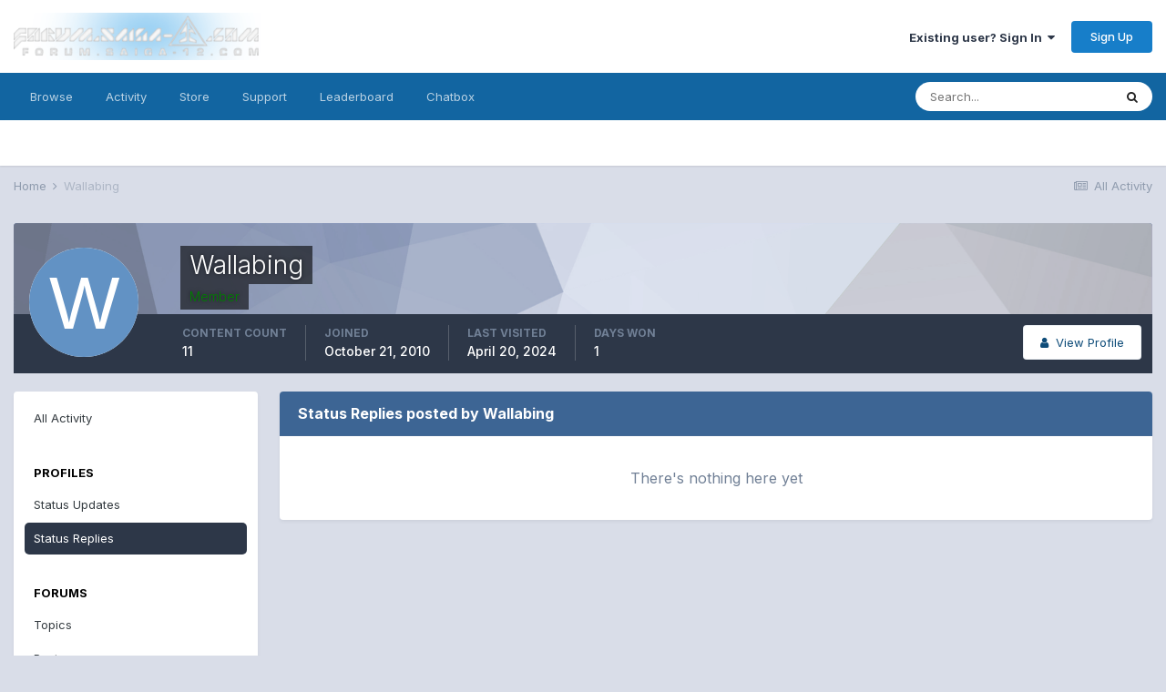

--- FILE ---
content_type: text/html;charset=UTF-8
request_url: http://forum.saiga-12.com/index.php?/profile/27510-wallabing/content/&type=core_statuses_reply&change_section=1
body_size: 8693
content:
<!DOCTYPE html>
<html lang="en-US" dir="ltr">
	<head>
		<title>Wallabing's Content - forum.Saiga-12.com</title>
		
			<script type="text/javascript">

  var _gaq = _gaq || [];
  _gaq.push(['_setAccount', 'UA-322385-2']);
  _gaq.push(['_trackPageview']);

  (function() {
    var ga = document.createElement('script'); ga.type = 'text/javascript'; ga.async = true;
    ga.src = ('https:' == document.location.protocol ? 'https://ssl' : 'http://www') + '.google-analytics.com/ga.js';
    var s = document.getElementsByTagName('script')[0]; s.parentNode.insertBefore(ga, s);
  })();

</script>
		
		<!--[if lt IE 9]>
			
		    <script src="//forum.saiga-12.com/applications/core/interface/html5shiv/html5shiv.js"></script>
		<![endif]-->
		

	<meta name="viewport" content="width=device-width, initial-scale=1">


	
	


	<meta name="twitter:card" content="summary" />



	
		
			
				<meta name="robots" content="noindex, follow">
			
		
	

	
		
			
				<meta property="og:site_name" content="forum.Saiga-12.com">
			
		
	

	
		
			
				<meta property="og:locale" content="en_US">
			
		
	


	
		<link rel="canonical" href="http://forum.saiga-12.com/index.php?/profile/27510-wallabing/" />
	

	
		<link rel="last" href="http://forum.saiga-12.com/index.php?/profile/27510-wallabing/content/&amp;type=core_statuses_reply" />
	




<link rel="manifest" href="http://forum.saiga-12.com/index.php?/manifest.webmanifest/">
<meta name="msapplication-config" content="http://forum.saiga-12.com/index.php?/browserconfig.xml/">
<meta name="msapplication-starturl" content="/">
<meta name="application-name" content="forum.Saiga-12.com">

<meta name="apple-mobile-web-app-title" content="forum.Saiga-12.com">

	<meta name="theme-color" content="#ffffff">






		


	
		<link href="https://fonts.googleapis.com/css?family=Inter:300,300i,400,400i,500,700,700i" rel="stylesheet" referrerpolicy="origin">
	



	<link rel='stylesheet' href='http://forum.saiga-12.com/uploads/css_built_1/341e4a57816af3ba440d891ca87450ff_framework.css?v=bc8372e0e01618437412' media='all'>

	<link rel='stylesheet' href='http://forum.saiga-12.com/uploads/css_built_1/05e81b71abe4f22d6eb8d1a929494829_responsive.css?v=bc8372e0e01618437412' media='all'>

	<link rel='stylesheet' href='http://forum.saiga-12.com/uploads/css_built_1/90eb5adf50a8c640f633d47fd7eb1778_core.css?v=bc8372e0e01618437412' media='all'>

	<link rel='stylesheet' href='http://forum.saiga-12.com/uploads/css_built_1/5a0da001ccc2200dc5625c3f3934497d_core_responsive.css?v=bc8372e0e01618437412' media='all'>

	<link rel='stylesheet' href='http://forum.saiga-12.com/uploads/css_built_1/ec0c06d47f161faa24112e8cbf0665bc_chatbox.css?v=bc8372e0e01618437412' media='all'>

	<link rel='stylesheet' href='http://forum.saiga-12.com/uploads/css_built_1/ffdbd8340d5c38a97b780eeb2549bc3f_profiles.css?v=bc8372e0e01618437412' media='all'>

	<link rel='stylesheet' href='http://forum.saiga-12.com/uploads/css_built_1/f2ef08fd7eaff94a9763df0d2e2aaa1f_streams.css?v=bc8372e0e01618437412' media='all'>

	<link rel='stylesheet' href='http://forum.saiga-12.com/uploads/css_built_1/9be4fe0d9dd3ee2160f368f53374cd3f_leaderboard.css?v=bc8372e0e01618437412' media='all'>

	<link rel='stylesheet' href='http://forum.saiga-12.com/uploads/css_built_1/125515e1b6f230e3adf3a20c594b0cea_profiles_responsive.css?v=bc8372e0e01618437412' media='all'>

	<link rel='stylesheet' href='http://forum.saiga-12.com/uploads/css_built_1/85f08a814a02aa8260eec3eab0e3ca47_profile.css?v=bc8372e0e01618437412' media='all'>

	<link rel='stylesheet' href='http://forum.saiga-12.com/uploads/css_built_1/667696516b1b637f376df8f2a042aef7_profile.css?v=bc8372e0e01618437412' media='all'>

	<link rel='stylesheet' href='http://forum.saiga-12.com/uploads/css_built_1/6a6afb106122c1b73b3caacf669ca862_profile.css?v=bc8372e0e01618437412' media='all'>





<link rel='stylesheet' href='http://forum.saiga-12.com/uploads/css_built_1/258adbb6e4f3e83cd3b355f84e3fa002_custom.css?v=bc8372e0e01618437412' media='all'>




		
		

	</head>
	<body class='ipsApp ipsApp_front ipsJS_none ipsClearfix' data-controller='core.front.core.app' data-message="" data-pageApp='core' data-pageLocation='front' data-pageModule='members' data-pageController='profile'>
		<a href='#elContent' class='ipsHide' title='Go to main content on this page' accesskey='m'>Jump to content</a>
		
		<div id='ipsLayout_header' class='ipsClearfix'>
			





			
			
<ul id='elMobileNav' class='ipsResponsive_hideDesktop' data-controller='core.front.core.mobileNav'>
	
		
			<li id='elMobileBreadcrumb'>
				<a href='http://forum.saiga-12.com/'>
					<span>Home</span>
				</a>
			</li>
		
	
	
	
	<li >
		<a data-action="defaultStream" href='http://forum.saiga-12.com/index.php?/discover/'><i class="fa fa-newspaper-o" aria-hidden="true"></i></a>
	</li>

	

	
		<li class='ipsJS_show'>
			<a href='http://forum.saiga-12.com/index.php?/search/'><i class='fa fa-search'></i></a>
		</li>
	
</ul>
			<header>
				<div class='ipsLayout_container'>
					


<a href='http://forum.saiga-12.com/' id='elLogo' accesskey='1'><img src="http://forum.saiga-12.com/uploads/monthly_2018_07/1_Saiga-12.com_Logo.png.6777bd97a256e3a36251647aee049070.png" alt='forum.Saiga-12.com'></a>

					

	<ul id="elUserNav" class="ipsList_inline cSignedOut ipsResponsive_showDesktop">
		
		
	


	<li class='cUserNav_icon ipsHide' id='elCart_container'></li>
	<li class='elUserNav_sep ipsHide' id='elCart_sep'></li>

<li id="elSignInLink">
			<a href="http://forum.saiga-12.com/index.php?/login/" data-ipsmenu-closeonclick="false" data-ipsmenu id="elUserSignIn">
				Existing user? Sign In  <i class="fa fa-caret-down"></i>
			</a>
			
<div id='elUserSignIn_menu' class='ipsMenu ipsMenu_auto ipsHide'>
	<form accept-charset='utf-8' method='post' action='http://forum.saiga-12.com/index.php?/login/' data-controller="core.global.core.login">
		<input type="hidden" name="csrfKey" value="d00f92dabeb3b06c241fae6b05e710db">
		<input type="hidden" name="ref" value="aHR0cDovL2ZvcnVtLnNhaWdhLTEyLmNvbS9pbmRleC5waHA/L3Byb2ZpbGUvMjc1MTAtd2FsbGFiaW5nL2NvbnRlbnQvJnR5cGU9Y29yZV9zdGF0dXNlc19yZXBseSZjaGFuZ2Vfc2VjdGlvbj0x">
		<div data-role="loginForm">
			
			
			
				<div class='ipsColumns ipsColumns_noSpacing'>
					<div class='ipsColumn ipsColumn_wide' id='elUserSignIn_internal'>
						
<div class="ipsPad ipsForm ipsForm_vertical">
	<h4 class="ipsType_sectionHead">Sign In</h4>
	<br><br>
	<ul class='ipsList_reset'>
		<li class="ipsFieldRow ipsFieldRow_noLabel ipsFieldRow_fullWidth">
			
			
				<input type="text" placeholder="Display Name" name="auth" autocomplete="username">
			
		</li>
		<li class="ipsFieldRow ipsFieldRow_noLabel ipsFieldRow_fullWidth">
			<input type="password" placeholder="Password" name="password" autocomplete="current-password">
		</li>
		<li class="ipsFieldRow ipsFieldRow_checkbox ipsClearfix">
			<span class="ipsCustomInput">
				<input type="checkbox" name="remember_me" id="remember_me_checkbox" value="1" checked aria-checked="true">
				<span></span>
			</span>
			<div class="ipsFieldRow_content">
				<label class="ipsFieldRow_label" for="remember_me_checkbox">Remember me</label>
				<span class="ipsFieldRow_desc">Not recommended on shared computers</span>
			</div>
		</li>
		<li class="ipsFieldRow ipsFieldRow_fullWidth">
			<button type="submit" name="_processLogin" value="usernamepassword" class="ipsButton ipsButton_primary ipsButton_small" id="elSignIn_submit">Sign In</button>
			
				<p class="ipsType_right ipsType_small">
					
						<a href='http://forum.saiga-12.com/index.php?/lostpassword/' data-ipsDialog data-ipsDialog-title='Forgot your password?'>
					
					Forgot your password?</a>
				</p>
			
		</li>
	</ul>
</div>
					</div>
					<div class='ipsColumn ipsColumn_wide'>
						<div class='ipsPadding' id='elUserSignIn_external'>
							<div class='ipsAreaBackground_light ipsPadding:half'>
								
								
									<div class='ipsType_center ipsMargin_top:half'>
										

<button type="submit" name="_processLogin" value="2" class='ipsButton ipsButton_verySmall ipsButton_fullWidth ipsSocial ipsSocial_facebook' style="background-color: #3a579a">
	
		<span class='ipsSocial_icon'>
			
				<i class='fa fa-facebook-official'></i>
			
		</span>
		<span class='ipsSocial_text'>Sign in with Facebook</span>
	
</button>
									</div>
								
							</div>
						</div>
					</div>
				</div>
			
		</div>
	</form>
</div>
		</li>
		
			<li>
				
					<a href="http://forum.saiga-12.com/index.php?/register/" data-ipsdialog data-ipsdialog-size="narrow" data-ipsdialog-title="Sign Up"  id="elRegisterButton" class="ipsButton ipsButton_normal ipsButton_primary">Sign Up</a>
				
			</li>
		
	</ul>

				</div>
			</header>
			

	<nav data-controller='core.front.core.navBar' class=' ipsResponsive_showDesktop'>
		<div class='ipsNavBar_primary ipsLayout_container '>
			<ul data-role="primaryNavBar" class='ipsClearfix'>
				


	
		
		
		<li  id='elNavSecondary_1' data-role="navBarItem" data-navApp="core" data-navExt="CustomItem">
			
			
				<a href="http://forum.saiga-12.com"  data-navItem-id="1" >
					Browse<span class='ipsNavBar_active__identifier'></span>
				</a>
			
			
				<ul class='ipsNavBar_secondary ipsHide' data-role='secondaryNavBar'>
					


	
	

	
		
		
		<li  id='elNavSecondary_10' data-role="navBarItem" data-navApp="forums" data-navExt="Forums">
			
			
				<a href="http://forum.saiga-12.com/index.php"  data-navItem-id="10" >
					Forums<span class='ipsNavBar_active__identifier'></span>
				</a>
			
			
		</li>
	
	

	
		
		
		<li  id='elNavSecondary_11' data-role="navBarItem" data-navApp="gallery" data-navExt="Gallery">
			
			
				<a href="http://forum.saiga-12.com/index.php?/gallery/"  data-navItem-id="11" >
					Gallery<span class='ipsNavBar_active__identifier'></span>
				</a>
			
			
		</li>
	
	

	
		
		
		<li  id='elNavSecondary_12' data-role="navBarItem" data-navApp="blog" data-navExt="Blogs">
			
			
				<a href="http://forum.saiga-12.com/index.php?/blogs/"  data-navItem-id="12" >
					Blogs<span class='ipsNavBar_active__identifier'></span>
				</a>
			
			
		</li>
	
	

	
		
		
		<li  id='elNavSecondary_13' data-role="navBarItem" data-navApp="calendar" data-navExt="Calendar">
			
			
				<a href="http://forum.saiga-12.com/index.php?/calendar/"  data-navItem-id="13" >
					Calendar<span class='ipsNavBar_active__identifier'></span>
				</a>
			
			
		</li>
	
	

	
	

	
		
		
		<li  id='elNavSecondary_31' data-role="navBarItem" data-navApp="core" data-navExt="StaffDirectory">
			
			
				<a href="http://forum.saiga-12.com/index.php?/staff/"  data-navItem-id="31" >
					Staff<span class='ipsNavBar_active__identifier'></span>
				</a>
			
			
		</li>
	
	

	
		
		
		<li  id='elNavSecondary_32' data-role="navBarItem" data-navApp="core" data-navExt="OnlineUsers">
			
			
				<a href="http://forum.saiga-12.com/index.php?/online/"  data-navItem-id="32" >
					Online Users<span class='ipsNavBar_active__identifier'></span>
				</a>
			
			
		</li>
	
	

	
		
		
		<li  id='elNavSecondary_33' data-role="navBarItem" data-navApp="core" data-navExt="Leaderboard">
			
			
				<a href="http://forum.saiga-12.com/index.php?/leaderboard/"  data-navItem-id="33" >
					Leaderboard<span class='ipsNavBar_active__identifier'></span>
				</a>
			
			
		</li>
	
	

					<li class='ipsHide' id='elNavigationMore_1' data-role='navMore'>
						<a href='#' data-ipsMenu data-ipsMenu-appendTo='#elNavigationMore_1' id='elNavigationMore_1_dropdown'>More <i class='fa fa-caret-down'></i></a>
						<ul class='ipsHide ipsMenu ipsMenu_auto' id='elNavigationMore_1_dropdown_menu' data-role='moreDropdown'></ul>
					</li>
				</ul>
			
		</li>
	
	

	
		
		
		<li  id='elNavSecondary_2' data-role="navBarItem" data-navApp="core" data-navExt="CustomItem">
			
			
				<a href="http://forum.saiga-12.com/index.php?/discover/"  data-navItem-id="2" >
					Activity<span class='ipsNavBar_active__identifier'></span>
				</a>
			
			
				<ul class='ipsNavBar_secondary ipsHide' data-role='secondaryNavBar'>
					


	
		
		
		<li  id='elNavSecondary_4' data-role="navBarItem" data-navApp="core" data-navExt="AllActivity">
			
			
				<a href="http://forum.saiga-12.com/index.php?/discover/"  data-navItem-id="4" >
					All Activity<span class='ipsNavBar_active__identifier'></span>
				</a>
			
			
		</li>
	
	

	
	

	
	

	
	

	
		
		
		<li  id='elNavSecondary_8' data-role="navBarItem" data-navApp="core" data-navExt="Search">
			
			
				<a href="http://forum.saiga-12.com/index.php?/search/"  data-navItem-id="8" >
					Search<span class='ipsNavBar_active__identifier'></span>
				</a>
			
			
		</li>
	
	

	
	

					<li class='ipsHide' id='elNavigationMore_2' data-role='navMore'>
						<a href='#' data-ipsMenu data-ipsMenu-appendTo='#elNavigationMore_2' id='elNavigationMore_2_dropdown'>More <i class='fa fa-caret-down'></i></a>
						<ul class='ipsHide ipsMenu ipsMenu_auto' id='elNavigationMore_2_dropdown_menu' data-role='moreDropdown'></ul>
					</li>
				</ul>
			
		</li>
	
	

	
		
		
		<li  id='elNavSecondary_14' data-role="navBarItem" data-navApp="nexus" data-navExt="Store">
			
			
				<a href="http://forum.saiga-12.com/index.php?/store/"  data-navItem-id="14" >
					Store<span class='ipsNavBar_active__identifier'></span>
				</a>
			
			
				<ul class='ipsNavBar_secondary ipsHide' data-role='secondaryNavBar'>
					


	
	

	
	

	
	

	
	

	
	

					<li class='ipsHide' id='elNavigationMore_14' data-role='navMore'>
						<a href='#' data-ipsMenu data-ipsMenu-appendTo='#elNavigationMore_14' id='elNavigationMore_14_dropdown'>More <i class='fa fa-caret-down'></i></a>
						<ul class='ipsHide ipsMenu ipsMenu_auto' id='elNavigationMore_14_dropdown_menu' data-role='moreDropdown'></ul>
					</li>
				</ul>
			
		</li>
	
	

	
		
		
		<li  id='elNavSecondary_27' data-role="navBarItem" data-navApp="core" data-navExt="CustomItem">
			
			
				<a href="http://forum.saiga-12.com/index.php?/support/"  data-navItem-id="27" >
					Support<span class='ipsNavBar_active__identifier'></span>
				</a>
			
			
				<ul class='ipsNavBar_secondary ipsHide' data-role='secondaryNavBar'>
					


	
	

	
	

					<li class='ipsHide' id='elNavigationMore_27' data-role='navMore'>
						<a href='#' data-ipsMenu data-ipsMenu-appendTo='#elNavigationMore_27' id='elNavigationMore_27_dropdown'>More <i class='fa fa-caret-down'></i></a>
						<ul class='ipsHide ipsMenu ipsMenu_auto' id='elNavigationMore_27_dropdown_menu' data-role='moreDropdown'></ul>
					</li>
				</ul>
			
		</li>
	
	

	
		
		
		<li  id='elNavSecondary_34' data-role="navBarItem" data-navApp="core" data-navExt="Leaderboard">
			
			
				<a href="http://forum.saiga-12.com/index.php?/leaderboard/"  data-navItem-id="34" >
					Leaderboard<span class='ipsNavBar_active__identifier'></span>
				</a>
			
			
		</li>
	
	

	
		
		
		<li  id='elNavSecondary_35' data-role="navBarItem" data-navApp="bimchatbox" data-navExt="Chatbox">
			
			
				<a href="http://forum.saiga-12.com/index.php?/bimchatbox/"  data-navItem-id="35" >
					Chatbox<span class='ipsNavBar_active__identifier'></span>
				</a>
			
			
		</li>
	
	

	
	

				<li class='ipsHide' id='elNavigationMore' data-role='navMore'>
					<a href='#' data-ipsMenu data-ipsMenu-appendTo='#elNavigationMore' id='elNavigationMore_dropdown'>More</a>
					<ul class='ipsNavBar_secondary ipsHide' data-role='secondaryNavBar'>
						<li class='ipsHide' id='elNavigationMore_more' data-role='navMore'>
							<a href='#' data-ipsMenu data-ipsMenu-appendTo='#elNavigationMore_more' id='elNavigationMore_more_dropdown'>More <i class='fa fa-caret-down'></i></a>
							<ul class='ipsHide ipsMenu ipsMenu_auto' id='elNavigationMore_more_dropdown_menu' data-role='moreDropdown'></ul>
						</li>
					</ul>
				</li>
			</ul>
			

	<div id="elSearchWrapper">
		<div id='elSearch' class='' data-controller='core.front.core.quickSearch'>
			<form accept-charset='utf-8' action='//forum.saiga-12.com/index.php?/search/&amp;do=quicksearch' method='post'>
				<input type='search' id='elSearchField' placeholder='Search...' name='q' autocomplete='off' aria-label='Search'>
				<button class='cSearchSubmit' type="submit" aria-label='Search'><i class="fa fa-search"></i></button>
				<div id="elSearchExpanded">
					<div class="ipsMenu_title">
						Search In
					</div>
					<ul class="ipsSideMenu_list ipsSideMenu_withRadios ipsSideMenu_small" data-ipsSideMenu data-ipsSideMenu-type="radio" data-ipsSideMenu-responsive="false" data-role="searchContexts">
						<li>
							<span class='ipsSideMenu_item ipsSideMenu_itemActive' data-ipsMenuValue='all'>
								<input type="radio" name="type" value="all" checked id="elQuickSearchRadio_type_all">
								<label for='elQuickSearchRadio_type_all' id='elQuickSearchRadio_type_all_label'>Everywhere</label>
							</span>
						</li>
						
						
							<li>
								<span class='ipsSideMenu_item' data-ipsMenuValue='core_statuses_status'>
									<input type="radio" name="type" value="core_statuses_status" id="elQuickSearchRadio_type_core_statuses_status">
									<label for='elQuickSearchRadio_type_core_statuses_status' id='elQuickSearchRadio_type_core_statuses_status_label'>Status Updates</label>
								</span>
							</li>
						
						
						<li data-role="showMoreSearchContexts">
							<span class='ipsSideMenu_item' data-action="showMoreSearchContexts" data-exclude="core_statuses_status">
								More options...
							</span>
						</li>
					</ul>
					<div class="ipsMenu_title">
						Find results that contain...
					</div>
					<ul class='ipsSideMenu_list ipsSideMenu_withRadios ipsSideMenu_small ipsType_normal' role="radiogroup" data-ipsSideMenu data-ipsSideMenu-type="radio" data-ipsSideMenu-responsive="false" data-filterType='andOr'>
						
							<li>
								<span class='ipsSideMenu_item ipsSideMenu_itemActive' data-ipsMenuValue='or'>
									<input type="radio" name="search_and_or" value="or" checked id="elRadio_andOr_or">
									<label for='elRadio_andOr_or' id='elField_andOr_label_or'><em>Any</em> of my search term words</label>
								</span>
							</li>
						
							<li>
								<span class='ipsSideMenu_item ' data-ipsMenuValue='and'>
									<input type="radio" name="search_and_or" value="and"  id="elRadio_andOr_and">
									<label for='elRadio_andOr_and' id='elField_andOr_label_and'><em>All</em> of my search term words</label>
								</span>
							</li>
						
					</ul>
					<div class="ipsMenu_title">
						Find results in...
					</div>
					<ul class='ipsSideMenu_list ipsSideMenu_withRadios ipsSideMenu_small ipsType_normal' role="radiogroup" data-ipsSideMenu data-ipsSideMenu-type="radio" data-ipsSideMenu-responsive="false" data-filterType='searchIn'>
						<li>
							<span class='ipsSideMenu_item ipsSideMenu_itemActive' data-ipsMenuValue='all'>
								<input type="radio" name="search_in" value="all" checked id="elRadio_searchIn_and">
								<label for='elRadio_searchIn_and' id='elField_searchIn_label_all'>Content titles and body</label>
							</span>
						</li>
						<li>
							<span class='ipsSideMenu_item' data-ipsMenuValue='titles'>
								<input type="radio" name="search_in" value="titles" id="elRadio_searchIn_titles">
								<label for='elRadio_searchIn_titles' id='elField_searchIn_label_titles'>Content titles only</label>
							</span>
						</li>
					</ul>
				</div>
			</form>
		</div>
	</div>

		</div>
	</nav>

		</div>
		<main id='ipsLayout_body' class='ipsLayout_container'>
			<div id='ipsLayout_contentArea'>
				<div id='ipsLayout_contentWrapper'>
					
<nav class='ipsBreadcrumb ipsBreadcrumb_top ipsFaded_withHover'>
	

	<ul class='ipsList_inline ipsPos_right'>
		
		<li >
			<a data-action="defaultStream" class='ipsType_light '  href='http://forum.saiga-12.com/index.php?/discover/'><i class="fa fa-newspaper-o" aria-hidden="true"></i> <span>All Activity</span></a>
		</li>
		
	</ul>

	<ul data-role="breadcrumbList">
		<li>
			<a title="Home" href='http://forum.saiga-12.com/'>
				<span>Home <i class='fa fa-angle-right'></i></span>
			</a>
		</li>
		
		
			<li>
				
					<a href='http://forum.saiga-12.com/index.php?/profile/27510-wallabing/'>
						<span>Wallabing </span>
					</a>
				
			</li>
		
	</ul>
</nav>
					
					<div id='ipsLayout_mainArea'>
						<a id='elContent'></a>
						
						
						
						

	




						


<div data-controller='core.front.profile.main' id='elProfileUserContent'>
	

<header data-role="profileHeader">
	<div class='ipsPageHead_special cProfileHeaderMinimal' id='elProfileHeader' data-controller='core.global.core.coverPhoto' data-url="http://forum.saiga-12.com/index.php?/profile/27510-wallabing/&amp;csrfKey=d00f92dabeb3b06c241fae6b05e710db" data-coverOffset='0'>
		
			<div class='ipsCoverPhoto_container' style="background-color: hsl(223, 100%, 80% )">
				<img src='http://forum.saiga-12.com/uploads/set_resources_1/84c1e40ea0e759e3f1505eb1788ddf3c_pattern.png' class='ipsCoverPhoto_photo' data-action="toggleCoverPhoto" alt=''>
			</div>
		
		
		<div class='ipsColumns ipsColumns_collapsePhone' data-hideOnCoverEdit>
			<div class='ipsColumn ipsColumn_fixed ipsColumn_narrow ipsPos_center' id='elProfilePhoto'>
				
					<span class='ipsUserPhoto ipsUserPhoto_xlarge'>					
						<img src='data:image/svg+xml,%3Csvg%20xmlns%3D%22http%3A%2F%2Fwww.w3.org%2F2000%2Fsvg%22%20viewBox%3D%220%200%201024%201024%22%20style%3D%22background%3A%236292c4%22%3E%3Cg%3E%3Ctext%20text-anchor%3D%22middle%22%20dy%3D%22.35em%22%20x%3D%22512%22%20y%3D%22512%22%20fill%3D%22%23ffffff%22%20font-size%3D%22700%22%20font-family%3D%22-apple-system%2C%20BlinkMacSystemFont%2C%20Roboto%2C%20Helvetica%2C%20Arial%2C%20sans-serif%22%3EW%3C%2Ftext%3E%3C%2Fg%3E%3C%2Fsvg%3E' alt=''>
					</span>
				
				
			</div>
			<div class='ipsColumn ipsColumn_fluid'>
				<div class='ipsPos_left ipsPad cProfileHeader_name ipsType_normal'>
					<h1 class='ipsType_reset ipsPageHead_barText'>
						Wallabing

						
                        
					</h1>
					<span>
						<span class='ipsPageHead_barText'><span style='color:green'>Member</span></span>
					</span>
				</div>
				
					<ul class='ipsList_inline ipsPad ipsResponsive_hidePhone ipsResponsive_block ipsPos_left'>
						
							<li>

<div data-followApp='core' data-followArea='member' data-followID='27510'  data-controller='core.front.core.followButton'>
	
		

	
</div></li>
						
						
					</ul>
				
			</div>
		</div>
	</div>

	<div class='ipsGrid ipsAreaBackground ipsPad ipsResponsive_showPhone ipsResponsive_block'>
		
		
		

		
		
		<div data-role='switchView' class='ipsGrid_span12'>
			<div data-action="goToProfile" data-type='phone' class=''>
				<a href='http://forum.saiga-12.com/index.php?/profile/27510-wallabing/' class='ipsButton ipsButton_veryLight ipsButton_small ipsButton_fullWidth' title="Wallabing's Profile"><i class='fa fa-user'></i></a>
			</div>
			<div data-action="browseContent" data-type='phone' class='ipsHide'>
				<a href="http://forum.saiga-12.com/index.php?/profile/27510-wallabing/content/" class='ipsButton ipsButton_veryLight ipsButton_small ipsButton_fullWidth'  title="Wallabing's Content"><i class='fa fa-newspaper-o'></i></a>
			</div>
		</div>
	</div>

	<div id='elProfileStats' class='ipsClearfix sm:ipsPadding ipsResponsive_pull'>
		<div data-role='switchView' class='ipsResponsive_hidePhone ipsPos_right'>
			<a href='http://forum.saiga-12.com/index.php?/profile/27510-wallabing/' class='ipsButton ipsButton_veryLight ipsButton_small ipsPos_right ' data-action="goToProfile" data-type='full' title="Wallabing's Profile"><i class='fa fa-user'></i> <span class='ipsResponsive_showDesktop ipsResponsive_inline'>&nbsp;View Profile</span></a>
			<a href="http://forum.saiga-12.com/index.php?/profile/27510-wallabing/content/" class='ipsButton ipsButton_veryLight ipsButton_small ipsPos_right ipsHide' data-action="browseContent" data-type='full' title="Wallabing's Content"><i class='fa fa-newspaper-o'></i> <span class='ipsResponsive_showDesktop ipsResponsive_inline'>&nbsp;See their activity</span></a>
		</div>
		<ul class='ipsList_reset ipsFlex ipsFlex-ai:center ipsFlex-fw:wrap ipsPos_left ipsResponsive_noFloat'>
			<li>
				<h4 class='ipsType_minorHeading'>Content Count</h4>
				11
			</li>
			<li>
				<h4 class='ipsType_minorHeading'>Joined</h4>
				<time datetime='2010-10-21T02:17:58Z' title='10/21/2010 02:17  AM' data-short='15 yr'>October 21, 2010</time>
			</li>
            
			<li>
				<h4 class='ipsType_minorHeading'>Last visited</h4>
				<span>
					
                    <time datetime='2024-04-20T09:16:44Z' title='04/20/2024 09:16  AM' data-short='1 yr'>April 20, 2024</time>
				</span>
			</li>
            
			
			<li>
				<h4 class='ipsType_minorHeading'>Days Won</h4>
				<span data-ipsTooltip title='The number of times Wallabing had the most number of content likes for a day'>1</span>
			</li>
			
		</ul>
	</div>
</header>
	<div data-role="profileContent" class='ipsSpacer_top'>

		<div class="ipsColumns ipsColumns_collapsePhone">
			<div class="ipsColumn ipsColumn_wide">
				<div class='ipsPadding:half ipsBox'>
					<div class="ipsSideMenu" data-ipsTabBar data-ipsTabBar-contentArea='#elUserContent' data-ipsTabBar-itemselector=".ipsSideMenu_item" data-ipsTabBar-activeClass="ipsSideMenu_itemActive" data-ipsSideMenu>
						<h3 class="ipsSideMenu_mainTitle ipsAreaBackground_light ipsType_medium">
							<a href="#user_content" class="ipsPad_double" data-action="openSideMenu"><i class="fa fa-bars"></i> &nbsp;Content Type&nbsp;<i class="fa fa-caret-down"></i></a>
						</h3>
						<div>
							<ul class="ipsSideMenu_list">
								<li><a href="http://forum.saiga-12.com/index.php?/profile/27510-wallabing/content/&amp;change_section=1" class="ipsSideMenu_item ">All Activity</a></li>
							</ul>
							
								<h4 class='ipsSideMenu_subTitle'>Profiles</h4>
								<ul class="ipsSideMenu_list">
									
										<li><a href="http://forum.saiga-12.com/index.php?/profile/27510-wallabing/content/&amp;type=core_statuses_status&amp;change_section=1" class="ipsSideMenu_item ">Status Updates</a></li>
									
										<li><a href="http://forum.saiga-12.com/index.php?/profile/27510-wallabing/content/&amp;type=core_statuses_reply&amp;change_section=1" class="ipsSideMenu_item ipsSideMenu_itemActive">Status Replies</a></li>
									
								</ul>
							
								<h4 class='ipsSideMenu_subTitle'>Forums</h4>
								<ul class="ipsSideMenu_list">
									
										<li><a href="http://forum.saiga-12.com/index.php?/profile/27510-wallabing/content/&amp;type=forums_topic&amp;change_section=1" class="ipsSideMenu_item ">Topics</a></li>
									
										<li><a href="http://forum.saiga-12.com/index.php?/profile/27510-wallabing/content/&amp;type=forums_topic_post&amp;change_section=1" class="ipsSideMenu_item ">Posts</a></li>
									
								</ul>
							
								<h4 class='ipsSideMenu_subTitle'>Gallery</h4>
								<ul class="ipsSideMenu_list">
									
										<li><a href="http://forum.saiga-12.com/index.php?/profile/27510-wallabing/content/&amp;type=gallery_image&amp;change_section=1" class="ipsSideMenu_item ">Images</a></li>
									
										<li><a href="http://forum.saiga-12.com/index.php?/profile/27510-wallabing/content/&amp;type=gallery_image_comment&amp;change_section=1" class="ipsSideMenu_item ">Image Comments</a></li>
									
										<li><a href="http://forum.saiga-12.com/index.php?/profile/27510-wallabing/content/&amp;type=gallery_album_item&amp;change_section=1" class="ipsSideMenu_item ">Albums</a></li>
									
										<li><a href="http://forum.saiga-12.com/index.php?/profile/27510-wallabing/content/&amp;type=gallery_album_comment&amp;change_section=1" class="ipsSideMenu_item ">Album Comments</a></li>
									
								</ul>
							
								<h4 class='ipsSideMenu_subTitle'>Blogs</h4>
								<ul class="ipsSideMenu_list">
									
										<li><a href="http://forum.saiga-12.com/index.php?/profile/27510-wallabing/content/&amp;type=blog_entry&amp;change_section=1" class="ipsSideMenu_item ">Blog Entries</a></li>
									
										<li><a href="http://forum.saiga-12.com/index.php?/profile/27510-wallabing/content/&amp;type=blog_entry_comment&amp;change_section=1" class="ipsSideMenu_item ">Blog Comments</a></li>
									
								</ul>
							
								<h4 class='ipsSideMenu_subTitle'>Calendar</h4>
								<ul class="ipsSideMenu_list">
									
										<li><a href="http://forum.saiga-12.com/index.php?/profile/27510-wallabing/content/&amp;type=calendar_event&amp;change_section=1" class="ipsSideMenu_item ">Events</a></li>
									
										<li><a href="http://forum.saiga-12.com/index.php?/profile/27510-wallabing/content/&amp;type=calendar_event_comment&amp;change_section=1" class="ipsSideMenu_item ">Event Comments</a></li>
									
								</ul>
							
								<h4 class='ipsSideMenu_subTitle'>Store</h4>
								<ul class="ipsSideMenu_list">
									
										<li><a href="http://forum.saiga-12.com/index.php?/profile/27510-wallabing/content/&amp;type=nexus_package_review&amp;change_section=1" class="ipsSideMenu_item ">Product Reviews</a></li>
									
								</ul>
							
						</div>			
					</div>
				</div>
			</div>
			<div class="ipsColumn ipsColumn_fluid" id='elUserContent'>
				
<div class='ipsBox'>
	<h2 class='ipsType_sectionTitle ipsType_reset'>Status Replies posted by Wallabing</h2>
	
<div data-baseurl='http://forum.saiga-12.com/index.php?/profile/27510-wallabing/content/&amp;type=core_statuses_reply' data-resort='listResort' data-controller='core.global.core.table'  >
	

	

	
		
			<div class='ipsType_center ipsPad'>
				<p class='ipsType_large ipsType_light'>There's nothing here yet</p>
				
			</div>
		

	
	
</div>
</div>
			</div>
		</div>

	</div>
</div>

						


					</div>
					


					
<nav class='ipsBreadcrumb ipsBreadcrumb_bottom ipsFaded_withHover'>
	
		


	

	<ul class='ipsList_inline ipsPos_right'>
		
		<li >
			<a data-action="defaultStream" class='ipsType_light '  href='http://forum.saiga-12.com/index.php?/discover/'><i class="fa fa-newspaper-o" aria-hidden="true"></i> <span>All Activity</span></a>
		</li>
		
	</ul>

	<ul data-role="breadcrumbList">
		<li>
			<a title="Home" href='http://forum.saiga-12.com/'>
				<span>Home <i class='fa fa-angle-right'></i></span>
			</a>
		</li>
		
		
			<li>
				
					<a href='http://forum.saiga-12.com/index.php?/profile/27510-wallabing/'>
						<span>Wallabing </span>
					</a>
				
			</li>
		
	</ul>
</nav>
				</div>
			</div>
			
		</main>
		<footer id='ipsLayout_footer' class='ipsClearfix'>
			<div class='ipsLayout_container'>
				
				


<ul class='ipsList_inline ipsType_center ipsSpacer_top' id="elFooterLinks">
	
	
	
	
	
	
		<li><a rel="nofollow" href='http://forum.saiga-12.com/index.php?/contact/' data-ipsdialog data-ipsDialog-remoteSubmit data-ipsDialog-flashMessage='Thanks, your message has been sent to the administrators.' data-ipsdialog-title="Contact Us">Contact Us</a></li>
	
</ul>	


<p id='elCopyright'>
	<span id='elCopyright_userLine'>Saiga-12.com Corporation</span>
	<a rel='nofollow' title='Invision Community' href='https://www.invisioncommunity.com/'>Powered by Invision Community</a>
</p>
			</div>
		</footer>
		

<div id="elMobileDrawer" class="ipsDrawer ipsHide">
	<div class="ipsDrawer_menu">
		<a href="#" class="ipsDrawer_close" data-action="close"><span>×</span></a>
		<div class="ipsDrawer_content">
<ul id="elUserNav_mobile" class="ipsList_inline signed_in ipsClearfix">
	


</ul>

			
				<div class="ipsPadding">
					<ul class="ipsToolList ipsToolList_vertical">
<li>
							<a href="http://forum.saiga-12.com/index.php?/login/" id="elSigninButton_mobile" class="ipsButton ipsButton_light ipsButton_small ipsButton_fullWidth">Existing user? Sign In</a>
						</li>
						
							<li>
								
									<a href="http://forum.saiga-12.com/index.php?/register/" data-ipsdialog data-ipsdialog-size="narrow" data-ipsdialog-title="Sign Up" data-ipsdialog-fixed="true"  id="elRegisterButton_mobile" class="ipsButton ipsButton_small ipsButton_fullWidth ipsButton_important">Sign Up</a>
								
							</li>
						
					</ul>
</div>
			

			<ul class="ipsDrawer_list">
				

				
				
				
				
					
						
						
							<li class="ipsDrawer_itemParent">
								<h4 class="ipsDrawer_title"><a href="#">Browse</a></h4>
								<ul class="ipsDrawer_list">
<li data-action="back"><a href="#">Back</a></li>

									
									
										


	

	
		
			<li>
				<a href='http://forum.saiga-12.com/index.php' >
					Forums
				</a>
			</li>
		
	

	
		
			<li>
				<a href='http://forum.saiga-12.com/index.php?/gallery/' >
					Gallery
				</a>
			</li>
		
	

	
		
			<li>
				<a href='http://forum.saiga-12.com/index.php?/blogs/' >
					Blogs
				</a>
			</li>
		
	

	
		
			<li>
				<a href='http://forum.saiga-12.com/index.php?/calendar/' >
					Calendar
				</a>
			</li>
		
	

	

	
		
			<li>
				<a href='http://forum.saiga-12.com/index.php?/staff/' >
					Staff
				</a>
			</li>
		
	

	
		
			<li>
				<a href='http://forum.saiga-12.com/index.php?/online/' >
					Online Users
				</a>
			</li>
		
	

	
		
			<li>
				<a href='http://forum.saiga-12.com/index.php?/leaderboard/' >
					Leaderboard
				</a>
			</li>
		
	

										
								</ul>
</li>
						
					
				
					
						
						
							<li class="ipsDrawer_itemParent">
								<h4 class="ipsDrawer_title"><a href="#">Activity</a></h4>
								<ul class="ipsDrawer_list">
<li data-action="back"><a href="#">Back</a></li>

									
									
										


	
		
			<li>
				<a href='http://forum.saiga-12.com/index.php?/discover/' >
					All Activity
				</a>
			</li>
		
	

	

	

	

	
		
			<li>
				<a href='http://forum.saiga-12.com/index.php?/search/' >
					Search
				</a>
			</li>
		
	

	

										
								</ul>
</li>
						
					
				
					
						
						
							<li class="ipsDrawer_itemParent">
								<h4 class="ipsDrawer_title"><a href="#">Store</a></h4>
								<ul class="ipsDrawer_list">
<li data-action="back"><a href="#">Back</a></li>

									
									
										


	

	

	

	

	

										
								</ul>
</li>
						
					
				
					
						
						
							<li class="ipsDrawer_itemParent">
								<h4 class="ipsDrawer_title"><a href="#">Support</a></h4>
								<ul class="ipsDrawer_list">
<li data-action="back"><a href="#">Back</a></li>

									
									
										


	

	

										
								</ul>
</li>
						
					
				
					
						
						
							<li><a href="http://forum.saiga-12.com/index.php?/leaderboard/" >Leaderboard</a></li>
						
					
				
					
						
						
							<li><a href="http://forum.saiga-12.com/index.php?/bimchatbox/" >Chatbox</a></li>
						
					
				
					
				
				
			</ul>
</div>
	</div>
</div>

<div id="elMobileCreateMenuDrawer" class="ipsDrawer ipsHide">
	<div class="ipsDrawer_menu">
		<a href="#" class="ipsDrawer_close" data-action="close"><span>×</span></a>
		<div class="ipsDrawer_content ipsSpacer_bottom ipsPad">
			<ul class="ipsDrawer_list">
<li class="ipsDrawer_listTitle ipsType_reset">Create New...</li>
				
			</ul>
</div>
	</div>
</div>

		
		

	
	<script type='text/javascript'>
		var ipsDebug = false;		
	
		var CKEDITOR_BASEPATH = '//forum.saiga-12.com/applications/core/interface/ckeditor/ckeditor/';
	
		var ipsSettings = {
			
			
			cookie_path: "/",
			
			cookie_prefix: "ips4_",
			
			
			cookie_ssl: false,
			
			upload_imgURL: "http://forum.saiga-12.com/uploads/set_resources_1/0cb563f8144768654a2205065d13abd6_upload.png",
			message_imgURL: "http://forum.saiga-12.com/uploads/set_resources_1/0cb563f8144768654a2205065d13abd6_message.png",
			notification_imgURL: "http://forum.saiga-12.com/uploads/set_resources_1/0cb563f8144768654a2205065d13abd6_notification.png",
			baseURL: "//forum.saiga-12.com/",
			jsURL: "//forum.saiga-12.com/applications/core/interface/js/js.php",
			csrfKey: "d00f92dabeb3b06c241fae6b05e710db",
			antiCache: "bc8372e0e01618437412",
			jsAntiCache: "bc8372e0e01763436697",
			disableNotificationSounds: false,
			useCompiledFiles: true,
			links_external: true,
			memberID: 0,
			lazyLoadEnabled: false,
			blankImg: "//forum.saiga-12.com/applications/core/interface/js/spacer.png",
			analyticsProvider: "custom",
			viewProfiles: true,
			mapProvider: 'none',
			mapApiKey: ''
		};
		
		
		
		
			ipsSettings['maxImageDimensions'] = {
				width: 1000,
				height: 750
			};
		
		
	</script>





<script type='text/javascript' src='http://forum.saiga-12.com/uploads/javascript_global/root_library.js?v=bc8372e0e01763436697' data-ips></script>


<script type='text/javascript' src='http://forum.saiga-12.com/uploads/javascript_global/root_js_lang_1.js?v=bc8372e0e01763436697' data-ips></script>


<script type='text/javascript' src='http://forum.saiga-12.com/uploads/javascript_global/root_framework.js?v=bc8372e0e01763436697' data-ips></script>


<script type='text/javascript' src='http://forum.saiga-12.com/uploads/javascript_core/global_global_core.js?v=bc8372e0e01763436697' data-ips></script>


<script type='text/javascript' src='http://forum.saiga-12.com/uploads/javascript_global/root_front.js?v=bc8372e0e01763436697' data-ips></script>


<script type='text/javascript' src='http://forum.saiga-12.com/uploads/javascript_core/front_front_core.js?v=bc8372e0e01763436697' data-ips></script>


<script type='text/javascript' src='http://forum.saiga-12.com/uploads/javascript_bimchatbox/front_front_chatbox.js?v=bc8372e0e01763436697' data-ips></script>


<script type='text/javascript' src='http://forum.saiga-12.com/uploads/javascript_core/front_front_statuses.js?v=bc8372e0e01763436697' data-ips></script>


<script type='text/javascript' src='http://forum.saiga-12.com/uploads/javascript_core/front_front_profile.js?v=bc8372e0e01763436697' data-ips></script>


<script type='text/javascript' src='http://forum.saiga-12.com/uploads/javascript_core/front_app.js?v=bc8372e0e01763436697' data-ips></script>


<script type='text/javascript' src='http://forum.saiga-12.com/uploads/javascript_global/root_map.js?v=bc8372e0e01763436697' data-ips></script>



	<script type='text/javascript'>
		
			ips.setSetting( 'date_format', jQuery.parseJSON('"mm\/dd\/yy"') );
		
			ips.setSetting( 'date_first_day', jQuery.parseJSON('0') );
		
			ips.setSetting( 'ipb_url_filter_option', jQuery.parseJSON('"none"') );
		
			ips.setSetting( 'url_filter_any_action', jQuery.parseJSON('"allow"') );
		
			ips.setSetting( 'bypass_profanity', jQuery.parseJSON('0') );
		
			ips.setSetting( 'emoji_style', jQuery.parseJSON('"native"') );
		
			ips.setSetting( 'emoji_shortcodes', jQuery.parseJSON('true') );
		
			ips.setSetting( 'emoji_ascii', jQuery.parseJSON('true') );
		
			ips.setSetting( 'emoji_cache', jQuery.parseJSON('1585371247') );
		
			ips.setSetting( 'image_jpg_quality', jQuery.parseJSON('85') );
		
			ips.setSetting( 'cloud2', jQuery.parseJSON('false') );
		
		
	</script>



<script type='application/ld+json'>
{
    "@context": "http://www.schema.org",
    "publisher": "http://forum.saiga-12.com/#organization",
    "@type": "WebSite",
    "@id": "http://forum.saiga-12.com/#website",
    "mainEntityOfPage": "http://forum.saiga-12.com/",
    "name": "forum.Saiga-12.com",
    "url": "http://forum.saiga-12.com/",
    "potentialAction": {
        "type": "SearchAction",
        "query-input": "required name=query",
        "target": "http://forum.saiga-12.com/index.php?/search/\u0026q={query}"
    },
    "inLanguage": [
        {
            "@type": "Language",
            "name": "English (USA)",
            "alternateName": "en-US"
        }
    ]
}	
</script>

<script type='application/ld+json'>
{
    "@context": "http://www.schema.org",
    "@type": "Organization",
    "@id": "http://forum.saiga-12.com/#organization",
    "mainEntityOfPage": "http://forum.saiga-12.com/",
    "name": "forum.Saiga-12.com",
    "url": "http://forum.saiga-12.com/",
    "logo": {
        "@type": "ImageObject",
        "@id": "http://forum.saiga-12.com/#logo",
        "url": "http://forum.saiga-12.com/uploads/monthly_2018_07/1_Saiga-12.com_Logo.png.6777bd97a256e3a36251647aee049070.png"
    },
    "address": {
        "@type": "PostalAddress",
        "streetAddress": "PO Box 500369",
        "addressLocality": "Atlanta",
        "addressRegion": "Georgia",
        "postalCode": "31150",
        "addressCountry": "US"
    }
}	
</script>

<script type='application/ld+json'>
{
    "@context": "http://schema.org",
    "@type": "BreadcrumbList",
    "itemListElement": [
        {
            "@type": "ListItem",
            "position": 1,
            "item": {
                "@id": "http://forum.saiga-12.com/index.php?/profile/27510-wallabing/",
                "name": "Wallabing"
            }
        }
    ]
}	
</script>

<script type='application/ld+json'>
{
    "@context": "http://schema.org",
    "@type": "ContactPage",
    "url": "http://forum.saiga-12.com/index.php?/contact/"
}	
</script>


		
		
		<!--ipsQueryLog-->
		<!--ipsCachingLog-->
		
		
	</body>
</html>